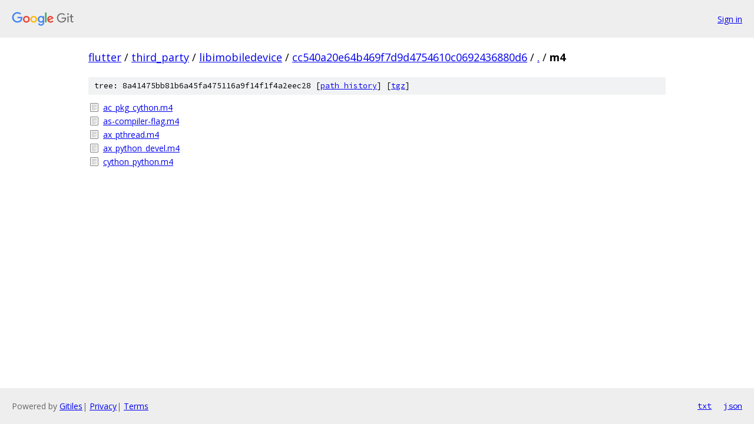

--- FILE ---
content_type: text/html; charset=utf-8
request_url: https://flutter.googlesource.com/third_party/libimobiledevice/+/cc540a20e64b469f7d9d4754610c0692436880d6/m4/
body_size: 774
content:
<!DOCTYPE html><html lang="en"><head><meta charset="utf-8"><meta name="viewport" content="width=device-width, initial-scale=1"><title>m4 - third_party/libimobiledevice - Git at Google</title><link rel="stylesheet" type="text/css" href="/+static/base.css"><!-- default customHeadTagPart --></head><body class="Site"><header class="Site-header"><div class="Header"><a class="Header-image" href="/"><img src="//www.gstatic.com/images/branding/lockups/2x/lockup_git_color_108x24dp.png" width="108" height="24" alt="Google Git"></a><div class="Header-menu"> <a class="Header-menuItem" href="https://accounts.google.com/AccountChooser?faa=1&amp;continue=https://flutter.googlesource.com/login/third_party/libimobiledevice/%2B/cc540a20e64b469f7d9d4754610c0692436880d6/m4">Sign in</a> </div></div></header><div class="Site-content"><div class="Container "><div class="Breadcrumbs"><a class="Breadcrumbs-crumb" href="/?format=HTML">flutter</a> / <a class="Breadcrumbs-crumb" href="/third_party/">third_party</a> / <a class="Breadcrumbs-crumb" href="/third_party/libimobiledevice/">libimobiledevice</a> / <a class="Breadcrumbs-crumb" href="/third_party/libimobiledevice/+/cc540a20e64b469f7d9d4754610c0692436880d6">cc540a20e64b469f7d9d4754610c0692436880d6</a> / <a class="Breadcrumbs-crumb" href="/third_party/libimobiledevice/+/cc540a20e64b469f7d9d4754610c0692436880d6/">.</a> / <span class="Breadcrumbs-crumb">m4</span></div><div class="TreeDetail"><div class="u-sha1 u-monospace TreeDetail-sha1">tree: 8a41475bb81b6a45fa475116a9f14f1f4a2eec28 [<a href="/third_party/libimobiledevice/+log/cc540a20e64b469f7d9d4754610c0692436880d6/m4">path history</a>] <span>[<a href="/third_party/libimobiledevice/+archive/cc540a20e64b469f7d9d4754610c0692436880d6/m4.tar.gz">tgz</a>]</span></div><ol class="FileList"><li class="FileList-item FileList-item--regularFile" title="Regular file - ac_pkg_cython.m4"><a class="FileList-itemLink" href="/third_party/libimobiledevice/+/cc540a20e64b469f7d9d4754610c0692436880d6/m4/ac_pkg_cython.m4">ac_pkg_cython.m4</a></li><li class="FileList-item FileList-item--regularFile" title="Regular file - as-compiler-flag.m4"><a class="FileList-itemLink" href="/third_party/libimobiledevice/+/cc540a20e64b469f7d9d4754610c0692436880d6/m4/as-compiler-flag.m4">as-compiler-flag.m4</a></li><li class="FileList-item FileList-item--regularFile" title="Regular file - ax_pthread.m4"><a class="FileList-itemLink" href="/third_party/libimobiledevice/+/cc540a20e64b469f7d9d4754610c0692436880d6/m4/ax_pthread.m4">ax_pthread.m4</a></li><li class="FileList-item FileList-item--regularFile" title="Regular file - ax_python_devel.m4"><a class="FileList-itemLink" href="/third_party/libimobiledevice/+/cc540a20e64b469f7d9d4754610c0692436880d6/m4/ax_python_devel.m4">ax_python_devel.m4</a></li><li class="FileList-item FileList-item--regularFile" title="Regular file - cython_python.m4"><a class="FileList-itemLink" href="/third_party/libimobiledevice/+/cc540a20e64b469f7d9d4754610c0692436880d6/m4/cython_python.m4">cython_python.m4</a></li></ol></div></div> <!-- Container --></div> <!-- Site-content --><footer class="Site-footer"><div class="Footer"><span class="Footer-poweredBy">Powered by <a href="https://gerrit.googlesource.com/gitiles/">Gitiles</a>| <a href="https://policies.google.com/privacy">Privacy</a>| <a href="https://policies.google.com/terms">Terms</a></span><span class="Footer-formats"><a class="u-monospace Footer-formatsItem" href="?format=TEXT">txt</a> <a class="u-monospace Footer-formatsItem" href="?format=JSON">json</a></span></div></footer></body></html>